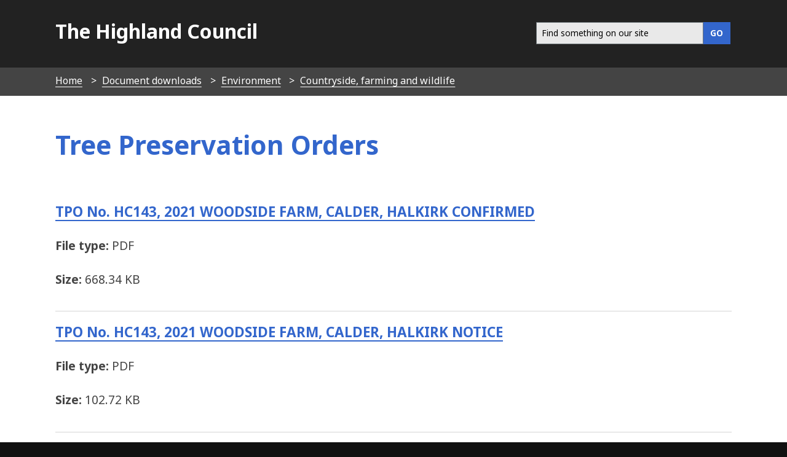

--- FILE ---
content_type: text/html; charset=UTF-8
request_url: https://www.highland.gov.uk/downloads/download/1972/tree_preservation_orders
body_size: 4406
content:
<!DOCTYPE html>
<!--[if lt IE 7]>       <html class="no-js lt-ie9 lt-ie8 lt-ie7 inner" lang="en"> <![endif]-->
<!--[if IE 7]>          <html class="no-js lt-ie9 lt-ie8 inner" lang="en"> <![endif]-->
<!--[if IE 8]>          <html class="no-js lt-ie10 lt-ie9 inner" lang="en"> <![endif]-->
<!--[if lte IE 9]>          <html class="no-js lt-ie10 inner" lang="en"> <![endif]-->
<!--[if gt IE 8]><!-->  <html class="no-js inner" lang="en"> <!--<![endif]-->
    <head>
     	<link rel="alternate" type="application/rss+xml" title="RSS" href="https://www.highland.gov.uk/rss/news">
        <link rel="search" type="application/opensearchdescription+xml" title="The Highland Council" href="https://www.highland.gov.uk/site/scripts/opensearch.php">
        <link rel="shortcut icon" type="image/x-icon" href="//www.highland.gov.uk/site/favicon.ico">
        <link rel="stylesheet" type="text/css" href="//www.highland.gov.uk/site/styles/generic/base.css">
        <link rel="stylesheet" type="text/css" href="//www.highland.gov.uk/site/styles/standard.css">
        <link href='//fonts.googleapis.com/css?family=Noto+Sans:400,700,400italic,700italic' rel='stylesheet' type='text/css'>
	<link href="https://www.highland.gov.uk/site/assets/css/all.css" rel="stylesheet">
	<link href="https://www.highland.gov.uk/site/assets/css/fontawesome.css" rel="stylesheet">
        <script src="https://ajax.googleapis.com/ajax/libs/jquery/3.2.1/jquery.min.js"></script>		
        <script type='text/javascript' src='/site/javascript/jquery.swiftype.autocomplete.js'></script>
        <link type='text/css' rel='stylesheet' href='/site/styles/autocomplete.css' media='all' />
		<meta class="swiftype" name="title" data-type="string" content="Tree Preservation Orders" >	
        <meta name="author" content="The Highland Council">
        <meta name="generator" content="http://www.jadu.net">
        <meta name="revisit-after" content="2 days">
        <meta name="robots" content="index,follow">
				
        <meta name="viewport" content="width=device-width, initial-scale=1">
        <meta name="dcterms.creator" content="The Highland Council">
        <meta name="dcterms.coverage" content="UK">
        <meta name="dcterms.format" content="text/html">
        <meta name="dcterms.identifier" content="https://www.highland.gov.uk/downloads/download/1972/tree_preservation_orders">
        <meta name="dcterms.language" content="en">
        <meta name="dcterms.publisher" content="The Highland Council, Glenurquhart Road, Inverness, IV3 5NX, +44(0)1349 886606, service.point@highland.gov.uk">
        <meta name="dcterms.rightsHolder" content="This page is Copyright, The Highland Council">
	<meta property="og:image" content="https://www.highland.gov.uk/images/mast_logo.gif"/>

        <meta name="dcterms.description" content="The Highland Council download - Tree Preservation Orders | Environment | Countryside, farming and wildlife">
        <meta name="dcterms.subject" content="downloads, download, documents, pdf, word, Highland">
        <meta name="dcterms.title" content="The Highland Council download - Tree Preservation Orders | Environment | Countryside, farming and wildlife">
        <meta name="description" content="The Highland Council download - Tree Preservation Orders | Environment | Countryside, farming and wildlife">
        <meta name="keywords" content="downloads, download, documents, pdf, word, Highland">
        <!--[if lte IE 9]>
                <script src="//www.highland.gov.uk/site/javascript/html5shiv.js"></script>
        <![endif]-->
        <script type="text/javascript" src="//www.highland.gov.uk/site/javascript/swfobject.js"></script>
         <title>Tree Preservation Orders | </title>
    </head>
    <body>
<!-- Custom banner start -->
<!-- Custom banner end -->
            <header class="fullwidth top-header">
                <div class="container">			
					                    <a href="#main-content" class="tabonly">Skip to main content</a>
                    <div class="column span-5">
                        <p><a href="https://www.highland.gov.uk">The Highland Council</a></p>
                    </div>
					                    <div class="column span-7 navigate">    
                        <nav class="float-right" >							
							<form action="/site/scripts/google_results.php" method="get" id="search" class="form search-main">
								<div id="input-outer">
									<label for="SearchSite" class="visually-hidden">Search this site</label>
									<input class="field" id="SearchSite" type="search" size="18" maxlength="40" name="q" placeholder="Find something on our site" ><input class="button button__primary" type="submit" value="GO">
								</div>
								<div id="search_resultsbar"></div>
							</form>								
                      </nav>
                    </div>

                </div>
            </header>
            
        <nav class="breadcrumb">
            <ol class="item-list item-list__inline container">
                <li>
                    <a href="https://www.highland.gov.uk" rel="home">Home</a>
                </li>
                <li>
                    <a href="https://www.highland.gov.uk/downloads">Document downloads</a>
                </li>
                <li>
                    <a href="https://www.highland.gov.uk/info/1210/environment">Environment</a>
                </li>
                <li>
                    <a href="https://www.highland.gov.uk/info/1225/countryside_farming_and_wildlife">Countryside, farming and wildlife</a>
                </li>
                <li>
                    <span>Tree Preservation Orders</span>
                </li>            </ol>
        </nav>
		<div class="wrapper main-content" id="main-content" tabindex="-1">
			<article class="container">
    			<div class="container write-header">
    				<div class="title">
        				<h1>Tree Preservation Orders  <br/><span style="font-size:0.6em; color:#111;"></span></h1>
    				</div>
    			</div>
                <p></p>
                <ul class="item-list item-list__articles">
                    <li>
                        <h3>
                            <a href="https://www.highland.gov.uk/downloads/file/24297/tpo_no_hc143_2021_woodside_farm_calder_halkirk_confirmed">TPO No. HC143, 2021 WOODSIDE FARM, CALDER, HALKIRK CONFIRMED</a>
                        </h3>
                            <p><strong>File type:</strong> <span class="icon-pdf">PDF</span></p>
                            <p><strong>Size:</strong> 668.34 KB</p>
                    </li>
                    <li>
                        <h3>
                            <a href="https://www.highland.gov.uk/downloads/file/24296/tpo_no_hc143_2021_woodside_farm_calder_halkirk_notice">TPO No. HC143, 2021 WOODSIDE FARM, CALDER, HALKIRK NOTICE</a>
                        </h3>
                            <p><strong>File type:</strong> <span class="icon-pdf">PDF</span></p>
                            <p><strong>Size:</strong> 102.72 KB</p>
                    </li>
                    <li>
                        <h3>
                            <a href="https://www.highland.gov.uk/downloads/file/24162/tpo_no_hc142_2021_river_spean_spean_bridge">TPO No. HC142, 2021 RIVER SPEAN, SPEAN BRIDGE</a>
                        </h3>
                            <p><strong>File type:</strong> <span class="icon-pdf">PDF</span></p>
                            <p><strong>Size:</strong> 622.97 KB</p>
                    </li>
                    <li>
                        <h3>
                            <a href="https://www.highland.gov.uk/downloads/file/24295/tpo_no_hc141_2021_tarrel_wood_portmahomack_tain_served">TPO No. HC141, 2021 TARREL WOOD, PORTMAHOMACK, TAIN SERVED</a>
                        </h3>
                            <p><strong>File type:</strong> <span class="icon-pdf">PDF</span></p>
                            <p><strong>Size:</strong> 631.54 KB</p>
                    </li>
                    <li>
                        <h3>
                            <a href="https://www.highland.gov.uk/downloads/file/24294/tpo_no_hc141_2021_tarrel_wood_portmahomack_tain_notice">TPO No. HC141, 2021 TARREL WOOD, PORTMAHOMACK, TAIN NOTICE</a>
                        </h3>
                            <p><strong>File type:</strong> <span class="icon-pdf">PDF</span></p>
                            <p><strong>Size:</strong> 102.1 KB</p>
                    </li>
                    <li>
                        <h3>
                            <a href="https://www.highland.gov.uk/downloads/file/24161/tpo_no_hc140_2021_ladystone_bunchrew_inverness">TPO No. HC140, 2021 LADYSTONE, BUNCHREW, INVERNESS</a>
                        </h3>
                            <p><strong>File type:</strong> <span class="icon-pdf">PDF</span></p>
                            <p><strong>Size:</strong> 592.7 KB</p>
                    </li>
                    <li>
                        <h3>
                            <a href="https://www.highland.gov.uk/downloads/file/24160/tpo_no_hc139_2021_fairways_inverness">TPO No. HC139, 2021 FAIRWAYS, INVERNESS</a>
                        </h3>
                            <p><strong>File type:</strong> <span class="icon-pdf">PDF</span></p>
                            <p><strong>Size:</strong> 662.78 KB</p>
                    </li>
                    <li>
                        <h3>
                            <a href="https://www.highland.gov.uk/downloads/file/24159/tpo_no_hc138_2021_swanston_avenue_inverness">TPO No. HC138, 2021 SWANSTON AVENUE, INVERNESS</a>
                        </h3>
                            <p><strong>File type:</strong> <span class="icon-pdf">PDF</span></p>
                            <p><strong>Size:</strong> 590.76 KB</p>
                    </li>
                    <li>
                        <h3>
                            <a href="https://www.highland.gov.uk/downloads/file/24292/2021_upper_ostaig_kilbeg_sleat_tpo_no_hc137_confirmed">2021 UPPER OSTAIG, KILBEG, SLEAT TPO No. HC137 CONFIRMED</a>
                        </h3>
                            <p><strong>File type:</strong> <span class="icon-pdf">PDF</span></p>
                            <p><strong>Size:</strong> 683.23 KB</p>
                    </li>
                    <li>
                        <h3>
                            <a href="https://www.highland.gov.uk/downloads/file/23635/2021_upper_ostaig_kilbeg_sleat_tpo_no_hc137_notice">2021 UPPER OSTAIG, KILBEG, SLEAT TPO No. HC137 NOTICE</a>
                        </h3>
                            <p><strong>File type:</strong> <span class="icon-pdf">PDF</span></p>
                            <p><strong>Size:</strong> 77.6 KB</p>
                    </li>
                    <li>
                        <h3>
                            <a href="https://www.highland.gov.uk/downloads/file/24050/2021_glencoe_house_hotel_glencoe_tpo_no_hc136">2021 GLENCOE HOUSE HOTEL, GLENCOE TPO No. HC136</a>
                        </h3>
                            <p><strong>File type:</strong> <span class="icon-pdf">PDF</span></p>
                            <p><strong>Size:</strong> 651.8 KB</p>
                    </li>
                </ul>
                </div>
<!-- googleoff: index -->

        <section class="sidebar sidebar__primary pull-9">
        
 
 
            
        </section>
<!-- googleon: index -->
            </article>
        </div>
     <footer class="wrapper footer" role="contentinfo">
            <div class="container">
                <div class="column span-4">
                    <ul class="item-list item-list__rich">
                        <li><a href="https://www.highland.gov.uk/contact" rel="nofollow">Contact Us</a></li>
                        <li><a href="/myaccount" rel="nofollow">Myaccount</a></li>
                        <li><a href="https://www.highland.gov.uk/site_map" rel="nofollow">Site map</a></li>
                        <li><a href="https://www.highland.gov.uk/a_to_z" rel="nofollow">A-Z of Services</a></li>
			<li><a href="/jobsandcareers" rel="nofollow">Jobs and careers</a>
                    </ul>				
                </div>
                <div class="column offset-1 span-4">
                    <ul class="item-list item-list__rich">
			<li><a rel="nofollow" href="/accessibility">Accessibility</a></li>
                        <li><a rel="nofollow" href="https://www.highland.gov.uk/info/591/council_and_government/453/privacy_and_cookies">Privacy and cookies</a></li>
                        <li><a rel="nofollow" href="/gaelic">Gaelic</a></li>
                    </ul>
				
					
					<p class="poweredby">
                         <a href="http://www.jadu.net">Powered by Jadu Content Management</a>
                    </p>
                    <p class="poweredby">
                    </p>
                </div>
                <div class="column span-3"> 
                    <p class="center">
                        <img src="/site/images/logo_whiteout.png" alt="The Highland Council logo" class="ft-img" style="width:180px; padding:0.8em;">
                     </p>	
                   
                    <nav class="social-media">
                        <ul class="item-list__inline">
                            <li><a href="https://x.com/highlandcouncil" aria-label="Highland Council X"><i class="fa-brands fa-square-x-twitter fa-2x"></i></a></li>
                            <li><a href="https://www.facebook.com/highlandcouncil" aria-label="Highland Council Facebook"><i class="fab fa-facebook-square fa-2x"></i></a></li>
                            <li><a href="https://www.instagram.com/highlandcouncil/" aria-label="Highland Council Instagram"><i class="fab fa-square-instagram fa-2x"></i></a></li> 
                            <li><a href="https://www.linkedin.com/company/highlandcouncil/" aria-label="Highland Council LinkedIn"><i class="fa-brands fa-linkedin fa-2x"></i></a></li>
			   <li><a href="https://www.flickr.com/photos/highlandcouncil/" aria-label="Highland Council Flickr"><i class="fab fa-flickr fa-2x"></i></a></li>
                            <li><a href="https://www.youtube.com/user/TheHighlandCouncil" aria-label="Highland Council YouTube"><i class="fab fa-youtube-square fa-2x"></i></a></li>
                        </ul>
                    </nav>

                </div>
            </div>
        </footer>
        <style>
.footer  a {
     border-bottom: 1px solid #111!important;
   }
</style>
        <!--[if lte IE 8]>
                <script src="//ajax.googleapis.com/ajax/libs/jquery/1.9.1/jquery.min.js"></script>
                <script src="//www.highland.gov.uk/site/javascript/lte-ie8.js"></script>
        <![endif]-->
        <!--[if lte IE 9]>
                <script src="//www.highland.gov.uk/site/javascript/placeholder.js"></script>
        <![endif]-->  
        <!--[if lt IE 9]>
            <script src="//html5shiv-printshiv.googlecode.com/svn/trunk/html5shiv-printshiv.js"></script>
        <![endif]-->
        <script src="//www.highland.gov.uk/site/javascript/almond.min.js"></script>
        <script src="//www.highland.gov.uk/site/javascript/util.min.js"></script>
        <script src="//www.highland.gov.uk/site/javascript/main.js"></script>
        <script type="text/javascript">
	    // Adds a body class of ie10 to... wait for it... IE10
        if (Function('/*@cc_on return document.documentMode===10@*/')()){
            document.documentElement.className+=' lt-ie11';
        }
    </script>

        <script src="//www.highland.gov.uk/site/javascript/site.js"></script>
        <script>
            jQuery(document).ready(function() {
                if(jQuery('#SearchSite').length) {
                    jQuery('#SearchSite').swiftype({
                        engineKey: 'utpKQBnsjstyXHLG4y4d',
                        resultLimit: 5
                    });
                }
            });
		</script>
<!-- Fontawesome 6.4.2 load -->
<link href="site/assets/css/fontawesome.css" rel="stylesheet">
<link href="site/assets/css/all.css" rel="stylesheet">

<script>
    // Include the following lines to define the gtag() function when
    // calling this code prior to your gtag.js or Tag Manager snippet
    window.dataLayer = window.dataLayer || [];
    function gtag(){dataLayer.push(arguments);}
  
    // Call the default command before gtag.js or Tag Manager runs to
    // adjust how the tags operate when they run. Modify the defaults
    // per your business requirements and prior consent granted/denied, e.g.:
    gtag('consent', 'default', {
        'ad_storage': 'denied',
        'analytics_storage': 'denied'
    });
</script>

<!-- Load gtag.js -->
<script async src="https://www.googletagmanager.com/gtag/js?id=UA-1419908-4"></script>

<!-- Load cookie control JS file -->
<script src="https://www.highland.gov.uk/site/custom_scripts/cookieControl-9.x.min.js"></script>

<!-- Load the settings JS file -->
<script src="https://www.highland.gov.uk/site/custom_scripts/cookieControl-live.js"></script>

<script>
window.dataLayer = window.dataLayer || [];
function gtag(){dataLayer.push(arguments);}
gtag('js', new Date());
gtag('config', 'UA-1419908-4',
    {'anonymize_ip': true }
);
</script>

<style>
    /* This keeps the toggle button yellow when you use the keyboard to tab to it */
.checkbox-toggle {
    background-color: #fff0b1 !important;
}

#ccc .checkbox-toggle--dark .checkbox-toggle-toggle {
    background-color: #735fa0 !important;
}

#ccc #ccc-recommended-settings {
    border-radius: 0 !important;
}

#ccc #ccc-recommended-settings:hover {
    background-color: #36C !important;
    border-color: #36C !important;
}

#ccc #ccc-reject-settings {
    border-radius: 0 !important;
}

#ccc #ccc-reject-settings:hover {
    background-color: #36C !important;
    border-color: #36C !important;
}

#ccc-close:hover {
    border-color: #36C !important;
    background-color: #36C !important;
}

/* This stops the ‘Show vendors within this category’ being too dark */
#ccc .ccc-vendor-reveal {
    opacity: 1 !important;
}

/* removes overlay to fix search issue and removes analytics section with toggle */
#ccc-overlay, #ccc-optional-categories {
  display: none;
}

/* This sets the z-index low enough for Dragan Jaws users */
#ccc {
z-index: 99 !important;
}

#ccc .ccc-content--highlight .checkbox-toggle-input:focus ~ .checkbox-toggle-toggle {
    filter: none;
    background-color: #fff0b1 !important;
}

/* This hides the horizontal lines from showing */
#cc-panel hr {
display: none;
}

@media screen and (max-width: 300px) {    
#ccc-icon {
    width: 40px;
    height: 40px;
}
}
</style>
    </body>
</html> 
